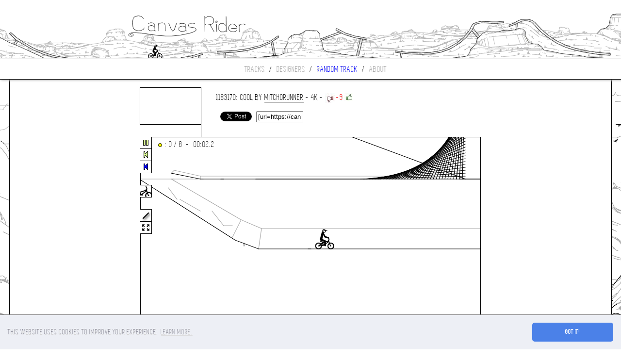

--- FILE ---
content_type: text/html; charset=UTF-8
request_url: https://canvasrider.com/js/load.php
body_size: 3915
content:
-k 1i 9m 84 c6 92 hq 92,2q u 5u 1i 8e 1i,2c -aa 12c 1i,pa 1i 84 1i,bs 1i 14s 1i,ak 8e ak 8o,hg 92 1ag 92 1f6 84 1l4 5k 1q4 5k 1q4 76 22i 76 24o 5k,12c -k om 1i,12c -a oc 1i,12c 0 o2 1i,12c a no 1i,12c k ne 1i,12c u ne 1i,12c 18 n4 1i,12c -3o rq 1i,12c -3e rg 1i,12c -34 r6 1i,12c -2q qs 1i,12c -2g qi 1i,12c -26 q8 1i,12c -1s pu 1i,12c -1i pk 1i,12c -18 pa 1i,12c -u p0 1i,12c -6s uu 1i,12c -6i uk 1i,12c -68 ua 1i,12c -5u u0 1i,12c -5k tm 1i,12c -5a tc 1i,12c -50 t2 1i,12c -4m so 1i,12c -4c se 1i,12c -42 s4 1i,11o 1i 12c 1i,12c -a0 122 1i,12c -9m 11o 1i,12c -9c 11e 1i,12c -92 11e 1i,12c -8o 114 1i,12c -8o 10q 1i,12c -8e 10g 1i,12c -84 106 1i,12c -7q vs 1i,12c -7g vi 1i,12c -76 v8 1i,18a 1i 12c 1i,12c -aa 12c -bi 18a -bi 1g4 1i,18a -bi 18a 1i 1ik 1i 1sk 1i,1os 1i 1sk u,2ci 18 278 18 2lk 18 4a4 18,278 -a 2ci 18,45o 18 5rq 18 5rq -1s,4io -2e 4dv -2b 4gk -64 4r1 -68 4qp -26 4i3 -2b,4hf -4k 4go -46 4hd -3h 4gr -2l,4i6 -4k 4i6 -30 4ie -2v 4io -2v,4k7 -4n 4jh -48 4jk -3c 4k8 -2m 4l2 -30 4l3 -3s 4kc -4g,4l8 -50 4ll -4a 4m2 -3m 4mo -49,4k9 -4h 4ke -4f,4mn -48 4nl -5b 4o1 -45 4oh -55,4r0 -68 4rq -5l 4sv -55 4u7 -4p 4vh -4g 50r -4b 522 -4b 535 -4e 548 -4i 557 -4l 561 -4o 56p -4t 57e -52 585 -53 58o -55,5kr -5u 581 -53,583 -56 583 -11 5la -14,5ag -3u 59t -3i 5ad -2u 5b6 -2k 5b8 -1q 5af -18,5bv -40 5br -38 5bn -2h 5br -1q 5bv -16 5cn -14,5ei -3k 5dv -34 5do -28 5e1 -1e 5es -10 5fp -1h 5fs -2h 5f3 -3b,5g4 -3j 5gf -2r 5gq -21 5hb -2v 5hi -3q 5i2 -30 5if -24 5ip -1h 5j0 -2d 5j5 -37,5lf -16 5kr -5u,5rq -18 5r6 18,5rq -u 5qs 18,5rq -k 5qi 18,5rq -a 5q8 18,5rq 0 5pu 18,5rq a 5pk 18,5rq k 5pa 18,5rq u 5p0 18,5rq -1i 5rg 18,-hq u -jm u -ls u -p0 u -oc u,-g8 k -g8 u -gi u -gi 18 -gs 18 -gs 1i -k 1i,-g8 k -do k -c6 1i,-hq u -gi 0 -gi k -gi 18,-gi 0 -fa 0 -em 0,-hq u -hq 18 -hq 1i,-hq 18 -hq u,-de 1i -pk 1i,-jc u -jc 1i,-ku u -ku 1i,-mg u -mg 1i,-o2 u -o2 1i,-p0 u -p0 1i -v8 1i,-ov u -p6 q,-f0 0 -f0 k,-3e 1i -k u,-p6 p -p6 1h,-uu 1i -19i 1i,-11o 1i -122 18 -12m u -13k u -148 18 -14i 1i,-17c 1i -1nu 1i,-1n0 1i -210 1i,-1vo 1i -1ti 1i,-1s0 -a -1ti 18,-1s0 -a -1ts -1s,-1s0 -a -21k -a#2q 1i aa 5u 9c 7q,2g 2g 3e 3o,34 k 2q u,2q 1i 68 1i,34 1i -u 1i,5u 1i 5u 18 pu 18,5u 18 34 k,3o 3o 5u 50,76 50 8e 6i 9c 6i,aa 5u cg 6s c6 92,cg 6s 1ag 6s 1ag 92,12c -bi 12m -bs,18k -bs 12m -bs,13a -bo 13h -bm,14i -bn 14q -bn,159 -bm 15k -bj,131 -bn 12m -bk,13t -bp 144 -bl,137 -bo 137 -dc,13c -dm 131 -cv,18k u 18a 1i,18a -bi 18k -bs 1ge u 1q4 u 1sk u,166 -bl 16l -bn,17d -bo 17m -bk,18e -ao 18p -ar,18i -b3 18v -ba,18k -bs 18k u,1b5 g 1bh 6,1bc 1d 1bo p,1ag 6s 1ei 68 1f6 84,18k -a3 190 -a7,19b -9l 19o -a1,18u -aj 19d -aq,19f -6h 19q -6l,19a -72 19n -7a,195 -7u 19h -84,190 -8g 19b -8m,18s -96 198 -9b,1b7 -6j 1bk -6v,1am -7g 1b2 -7m,1a6 -88 1ak -8l,19q -8u 1a6 -99,19u -4j 1ac -4k,19o -5f 1a5 -5j,1bk -5t 1c1 -67,1as -l 1bb -q,1ak -1r 1b0 -1v,1ei 68 1ji 4c 1l4 5k,1d9 -34 1dp -3j,1co -43 1d4 -4i,1c6 -52 1cm -5a,1eh -10 1ev -1e,1dv -22 1eb -2f,1ge u 1g4 1i,1fh j 1ft 2,1f2 -9 1fd -k,1ji 4c 1q4 4c 1r2 4c 1q4 5k,1r2 4c 1r2 68 1q4 76,1r2 68 21k 68 22i 76,21k 68 23g 50 24o 5k,3i4 -3s 3cg -3s,3cd -2c 3c9 -5i,3c9 -5l 3b0 -2k,3au -2k 3co -2f,3i3 -3r 3pe -3h,3ot -29 3pb -66,3pe -67 3tv -3d 3ot -2e,-g8 a -gi a -g8 k,-gi a -gi k -g8 u,-gi k -gs k -gi u,-gs k -gs u -h6 u -gs 18,-g8 a -do a -de a -bs 18 -3e 18 -u k -k u,-h6 u -h6 18 -v8 18,-h6 18 -gs 1i,-bs 18 -c6 1i,-3e 18 -3e 1i#S 127 -cv,S 127 -cv,S 125 -dc,S 127 -ck,S 127 -di,S 127 -c2,S 127 -br,S 127 -bt,S 127 -c7,S 127 -bm,T 12c -h6,T 15q -cg,T 1j3 5,B 1ts 68 i,B 1sk 6i 12,B 1rm 6i b,B 210 2g d,B 1v4 4m h,B 21a 5a o,B 202 5u n,B 1uq 5u r,B 22i 1s b8,B 21u 1s u,B 21k 3o r,B 22i 5u g,B 21k 68 8,T 4mu -6s,T 5a0 -5u,B 5rp -55 am,B 5ro -4k ai,T 5rq -3e,T -o2 a,T -13a a,B -1ti 18 2q,B -1t8 u 2q,B -1su k 2q,B -1sk a 2q,B -1sa 0 1v,B -1sa -a 2q,B -1sk -a 2q,B -1ti -1s 2q,B -1ti -1i 2q,B -1t8 -18 2f,B -1su -18 2q,B -1sk -u 2q,B -1sa -k 2q,B -1s0 -a 2q#BMX#

--- FILE ---
content_type: text/html; charset=utf-8
request_url: https://www.google.com/recaptcha/api2/aframe
body_size: 266
content:
<!DOCTYPE HTML><html><head><meta http-equiv="content-type" content="text/html; charset=UTF-8"></head><body><script nonce="w7woSQRciuK4bUD1bPN6yA">/** Anti-fraud and anti-abuse applications only. See google.com/recaptcha */ try{var clients={'sodar':'https://pagead2.googlesyndication.com/pagead/sodar?'};window.addEventListener("message",function(a){try{if(a.source===window.parent){var b=JSON.parse(a.data);var c=clients[b['id']];if(c){var d=document.createElement('img');d.src=c+b['params']+'&rc='+(localStorage.getItem("rc::a")?sessionStorage.getItem("rc::b"):"");window.document.body.appendChild(d);sessionStorage.setItem("rc::e",parseInt(sessionStorage.getItem("rc::e")||0)+1);localStorage.setItem("rc::h",'1768979616140');}}}catch(b){}});window.parent.postMessage("_grecaptcha_ready", "*");}catch(b){}</script></body></html>